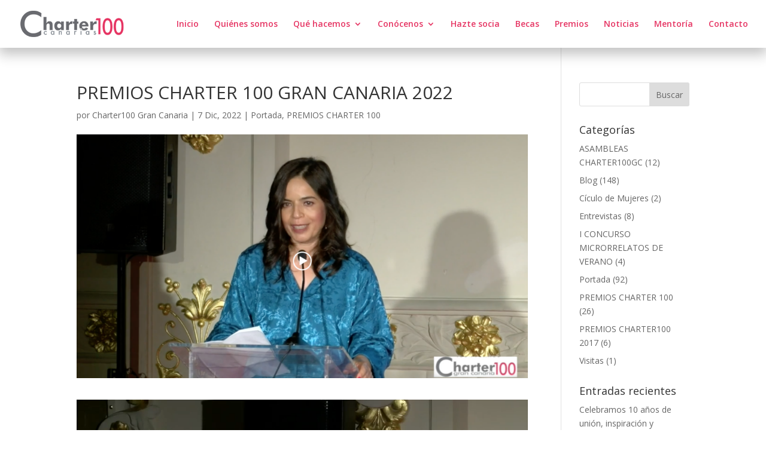

--- FILE ---
content_type: text/css
request_url: https://charter100grancanaria.org/wp-content/themes/Divi-Charter100/style.css?ver=4.17.4
body_size: 52
content:

/* 
 Theme Name:     Divi-Charter100
 Author:         GlobalWebs: info@globalwebs.website
 Author URI:     www.globalwebs.website
 Template:       Divi
 Version:        1.0 
*/ 

@import url("../Divi/style.css");

/* #e63664 colour */

#cn-circled form.cn-form select.cn-cat-select {
	font-size: 22px;
}

#cn-list .chosen-container .chosen-results .active-result.highlighted {
    background: #e63664 !important;
}

.fach-medkit .et-pb-icon::after {
    content: "\f0fa";
    font-family: "FontAwesome" !important;
    font-size: 96px;
    padding: 6px; /* OPTIONAL, READ NOTES */
}

.fach-universal-access .et-pb-icon::after {
    content: "\f29a";
    font-family: "FontAwesome" !important;
    font-size: 96px;
    padding: 6px; /* OPTIONAL, READ NOTES */
}

.fach-globe .et-pb-icon::after {
    content: "\f21d";
    font-family: "FontAwesome" !important;
    font-size: 96px;
    padding: 6px; /* OPTIONAL, READ NOTES */
}
